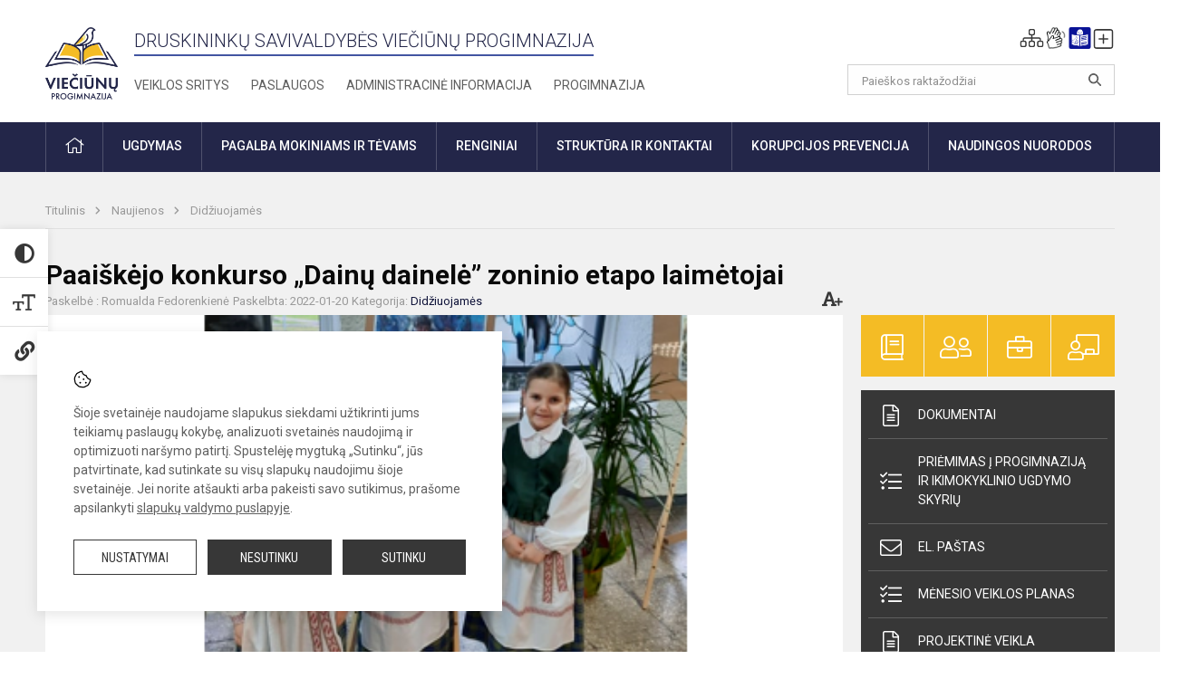

--- FILE ---
content_type: text/html; charset=UTF-8
request_url: https://vieciunai.lt/lt/naujienos/didziuojames/2022/01/paaiskejo-konkurso-dainu-dainele-zoninio-etapo-laimetojai
body_size: 11805
content:
<!doctype html>
<html class="no-js" lang="lt">
<head>
    <meta charset="utf-8" />
<meta http-equiv="x-ua-compatible" content="ie=edge">
<meta name="viewport" content="width=device-width, initial-scale=1.0" />
<meta name="title" content="Paaiškėjo konkurso „Dainų dainelė” zoninio etapo laimėtojai">
<meta name="description" content="Tarp jų laimėtojai ir iš mūsų progimnazijos ">
<meta name="theme-color" content="#232649" />
<meta name="mobile-web-app-capable" content="yes">



<link rel="apple-touch-icon" sizes="180x180" href="/apple-touch-icon.png">
<link rel="icon" type="image/png" sizes="32x32" href="/favicon-32x32.png">
<link rel="icon" type="image/png" sizes="16x16" href="/favicon-16x16.png">
<link rel="manifest" href="/manifest.json">
<meta name="msapplication-TileColor" content="#da532c">

<link rel="icon" type="image/png" href="/favicon-96x96.png" sizes="96x96" />
<link rel="icon" type="image/svg+xml" href="/favicon.svg" />
<link rel="shortcut icon" href="/favicon.ico" />
<link rel="apple-touch-icon" sizes="180x180" href="/apple-touch-icon.png" />
<link rel="manifest" href="/site.webmanifest" />

<title>
            Paaiškėjo konkurso „Dainų dainelė” zoninio etapo laimėtojai | Druskininkų savivaldybės Viečiūnų progimnazija
    </title>

<link rel="stylesheet" href="/assets/build/css/app.css?id=a5854c652f53f82ba26c"/>

<link href="https://fonts.googleapis.com/css?family=Roboto:300,400,500,700&amp;subset=latin-ext" rel="stylesheet">
<link href="https://fonts.googleapis.com/css?family=Roboto+Condensed&amp;subset=latin-ext" rel="stylesheet">

    
                
                    
            
    <meta property="og:site_name" content="Druskininkų savivaldybės Viečiūnų progimnazija"/>
    <meta property="og:title" content="Paaiškėjo konkurso „Dainų dainelė” zoninio etapo laimėtojai"/>
    <meta property="og:description" content="Tarp jų laimėtojai ir iš mūsų progimnazijos "/>
    <meta property="og:image" content="/app/default/assets/naujienos/dddddddddddddd1.png"/>
    <meta property="og:url" content="https://vieciunai.lt/lt/naujienos/didziuojames/2022/01/paaiskejo-konkurso-dainu-dainele-zoninio-etapo-laimetojai "/>
    <meta property="og:type" content="website"/>

<script>
    var Laravel = {
        csrfToken: 'LgKNXMPn8ERng8YWHJw2XjLbXZ8lkhWsjdN0tCF8',
        recaptchaKey: ''
    };
</script>

<style>/* Logotipo pozicijo keitimas desktop-atitraukimas nuo viršaus*/
.header-left a img {
    padding-top: 10px;
    max-width: 80px;
}
</style>
</head>
<body class="">
<div id="fb-root"></div>
<script>(function (d, s, id) {
        var js, fjs = d.getElementsByTagName(s)[0];
        if (d.getElementById(id)) return;
        js = d.createElement(s);
        js.id = id;
        js.src = "//connect.facebook.net/lt_LT/sdk.js#xfbml=1&version=v2.10&appId=1142490675765092";
        fjs.parentNode.insertBefore(js, fjs);
    }(document, 'script', 'facebook-jssdk'));
</script>

<div class="accessibility-holder">
    <ul>
                <li>
            <div class="acc-trigger acc-contrast">
                <i class="fas fa-adjust"></i>
                <div class="accessibility-steps">
                    <ul>
                        <li></li>
                        <li></li>
                    </ul>
                </div>
            </div>
            <div class="accessibility-tooltip accessibility-tooltip-1 current">
                Juodai ant balto
            </div>
            <div class="accessibility-tooltip accessibility-tooltip-2">
                Baltai ant juodo
            </div>
            <div class="accessibility-tooltip accessibility-tooltip-3 ">
                Normalus
            </div>
        </li>
        <li>
            <div class="acc-trigger acc-size">
                <img alt="Teksto dydis" src="/assets/build/img/icon-text.png">
                <div class="accessibility-steps">
                    <ul>
                        <li></li>
                        <li></li>
                    </ul>
                </div>
            </div>
            <div class="accessibility-tooltip accessibility-tooltip-1 current">
                Dydis 1
            </div>
            <div class="accessibility-tooltip accessibility-tooltip-2">
                Dydis 2
            </div>
            <div class="accessibility-tooltip accessibility-tooltip-3 ">
                Dydis normalus
            </div>
        </li>
        <li>
            <div class="acc-trigger acc-links">
                <i class="fas fa-link"></i>
                <div class="accessibility-steps">
                    <ul>
                        <li></li>
                    </ul>
                </div>
            </div>
            <div class="accessibility-tooltip accessibility-tooltip-1 current">
                Ryškios nuorodos
            </div>
            <div class="accessibility-tooltip accessibility-tooltip-2">
                Normalios nuorodos
            </div>
        </li>
    </ul>
    <span>
        <i class="far fa-times-circle"></i>
    </span>
    <script type="text/javascript">
        var accessibility_settings = JSON.parse('false');
            </script>
</div>


<script>
	document.addEventListener("DOMContentLoaded", function (event) {
$('a').keyup(function (e) {
var active_a = $(document.activeElement);
var parent_a = active_a.parents('ul').prev('a');

// po tab paspaudimo uzdaromi visi expanded, isskyrus navigacijos parent elementa
$('a').attr("aria-expanded", 'false');
parent_a.attr("aria-expanded", 'true');

// Paspaudus pele uzdaromi visi expanded
$("body").click(function () {
$(this).attr("aria-expanded", 'false');
});

// paspaudus enter atidaromas expanded, visi kiti uzdaromi
if (e.keyCode == 13) {
$('a').attr("aria-expanded", 'false');
var is_expanded = $(this).attr('aria-expanded');

if (is_expanded === 'true') {
$(this).attr("aria-expanded", 'false');
} else {
$(this).attr("aria-expanded", 'true');
}
}
});
});
</script>

<div class="cookies-hold" id="europeCookieWrapper" style="display: none;">
    <div class="cookies-icon">
        <img src="/assets/build/img/icon-cookies.svg" alt="icon-cookies">
    </div>
    <div class="cookies-text">
        Šioje svetainėje naudojame slapukus siekdami užtikrinti jums teikiamų paslaugų kokybę, analizuoti svetainės naudojimą ir optimizuoti naršymo patirtį. Spustelėję mygtuką „Sutinku“, jūs patvirtinate, kad sutinkate su visų slapukų naudojimu šioje svetainėje. Jei norite atšaukti arba pakeisti savo sutikimus, prašome apsilankyti <a href="/slapuku-valdymas">slapukų valdymo puslapyje</a>.
    </div>
    <div class="cookies-buttons">
        <ul>
            <li>
                <a href="/slapuku-valdymas" class="btn-dark-border btn-full">Nustatymai</a>
            </li>
            <li>
                <a href="#" id="europeCookieHide" class="btn-dark btn-full">Nesutinku</a>
            </li>
            <li>
                <a href="#" id="europeCookieClose" class="btn-dark btn-full">Sutinku</a>
            </li>
        </ul>
    </div>
</div>

<a href="#content" class="skip-link">Praleisti meniu</a>
<div class="small-12 columns nopad mobile-nav-top-block">
	<div class="small-3 medium-2 columns mobile-logo text-center">
		<a href="/" aria-label="Druskininkų savivaldybės Viečiūnų progimnazija"><img src="/app/default/assets/mokykla/Logo webui.png" alt="Druskininkų savivaldybės Viečiūnų progimnazija"></a>
	</div>
	<div class="small-9 medium-10 columns nopad mobile-top-nav">
		<ul>
			
							<li>
					<a href="https://vieciunai.lt/naujienos/kurti" aria-label="Įkelti naujieną">
						<i class="fal fa-plus-square"></i>
					</a>
				</li>
							<li>
					<a href="https://vieciunai.lt/paskutiniai-atnaujinimai" aria-label="Paskutiniai atnaujinimai">
						<i class="fal fa-clock"></i>
					</a>
				</li>
						
			<li>
				<a href="#" class="trigger-search">
					<i class="fal fa-search"></i>
					<span class="sr-only">Paieška</span>
				</a>
			</li>
			<li>
				<a href="#" class="trigger">
					<i class="fal fa-bars"></i>
					<i class="fal fa-times" style="display: none;"></i>
					<span class="sr-only">Meniu</span>
				</a>
			</li>
		</ul>
	</div>
</div>


<div class="row row-padd">
	<div class="small-12 columns mobile-search-block text-center">
		<form action="https://vieciunai.lt/search" role="search">
			<input type="text" placeholder="Paieškos raktažodžiai" name="q" autocomplete="off" value="" aria-label="Paieškos raktažodžiai">
			<button type="submit" aria-label="search_looking_for_label_open"></button>
		</form>
	</div>
</div>

<div class="small-12 columns nopad mobile-nav-list" role="navigation">
    <div class="mobile-nav-new-header header-right">
        <div class="schedule">
                        <div class="header-schedule-ul">
                <style>
	.nav ul li a[aria-expanded="true"] + ul {
		display: block;
	}
</style>

<ul role="navigation">
										<li class="tooltip-new">
					<a aria-haspopup="true" aria-expanded="false" aria-label="Svetaines medis" role="button" target="_self" class="" href="https://vieciunai.lt/svetaines-medis">
						<i class="fa sitemap"></i>
						<span class="tooltiptext">Svetaines medis</span>
					</a>
				</li>
															<li class="tooltip-new">
					<a aria-haspopup="true" aria-expanded="false" aria-label="Informacija gestų kalba" role="button" target="_self" class="" href="https://vieciunai.lt/informacija-gestu-kalba">
						<i class="fa hands"></i>
						<span class="tooltiptext">Informacija gestų kalba</span>
					</a>
				</li>
															<li class="tooltip-new">
					<a aria-haspopup="true" aria-expanded="false" aria-label="Informacija lengvai suprantama kalba" role="button" target="_self" class="" href="https://vieciunai.lt/informacija-lengvai-suprantama-kalba">
						<i class="fa lux"></i>
						<span class="tooltiptext">Informacija lengvai suprantama kalba</span>
					</a>
				</li>
															<li class="tooltip-new">
					<a aria-haspopup="true" aria-expanded="false" aria-label="Įkelti naujieną administratoriui" role="button" target="_self" class="" href="https://vieciunai.lt/naujienos/kurti">
						<i class="fa fa-plus-square-o"></i>
						<span class="tooltiptext">Įkelti naujieną administratoriui</span>
					</a>
				</li>
						</ul>
            </div>
        </div>
    </div>
	<style>
    .nav ul li a[aria-expanded="true"] + ul {
        display: block;
    }
</style>

<ul role="navigation">
                                        <li class="">
                    <a aria-haspopup="true" aria-expanded="false" role="button" target="_self"
                       class="" href="https://vieciunai.lt/naujienos">Naujienos
                           </a>
                </li>
                                                                        <li class="has-child ">
                    <a href="#" aria-haspopup="true" aria-expanded="false" role="button"
                       class="">
                                              Struktūra ir kontaktai
                                                  </a>
                    <ul>
                                                    <li class="">
                                                                    <a target="_self" class=""
                                       href="https://vieciunai.lt/struktura-ir-kontaktai/administracija">Administracija</a>
                                                            </li>
                                                    <li class="">
                                                                    <a target="_self" class=""
                                       href="https://vieciunai.lt/struktura-ir-kontaktai/specialistai">Specialistai</a>
                                                            </li>
                                                    <li class="">
                                                                    <a target="_self" class=""
                                       href="https://vieciunai.lt/struktura-ir-kontaktai/mokytojai">Pedagoginiai darbuotojai</a>
                                                            </li>
                                                    <li class="">
                                                                    <a target="_self" class=""
                                       href="https://vieciunai.lt/struktura-ir-kontaktai/darbuotojai">Nepedagoginiai darbuotojai</a>
                                                            </li>
                                                    <li class="">
                                                                    <a target="_self" class=""
                                       href="https://vieciunai.lt/struktura-ir-kontaktai/darbo-taryba">Darbo taryba</a>
                                                            </li>
                                                    <li class="">
                                                                    <a target="_self" class=""
                                       href="https://vieciunai.lt/struktura-ir-kontaktai/savivalda/progimnazijos-taryba">Progimnazijos taryba</a>
                                                            </li>
                                                    <li class="">
                                                                    <a target="_self" class=""
                                       href="https://vieciunai.lt/struktura-ir-kontaktai/savivalda/mokytoju-taryba">Mokytojų taryba</a>
                                                            </li>
                                                    <li class="">
                                                                    <a target="_self" class=""
                                       href="https://vieciunai.lt/struktura-ir-kontaktai/savivalda/mokiniu-taryba">Mokinių taryba</a>
                                                            </li>
                                                    <li class="">
                                                                    <a target="_self" class=""
                                       href="https://vieciunai.lt/struktura-ir-kontaktai/strukturos-schema">Struktūros schema</a>
                                                            </li>
                                            </ul>
                </li>
                                                                        <li class="has-child ">
                    <a href="#" aria-haspopup="true" aria-expanded="false" role="button"
                       class="">
                                              Pagalba mokiniams, tėvams, darbuotojams
                                                  </a>
                    <ul>
                                                    <li class="">
                                                                    <a target="_self" class=""
                                       href="https://vieciunai.lt/paslaugos/pagalba-mokiniams-ir-tevams/visuomenes-sveikatos-prieziuros-specialistas">Visuomenės sveikatos priežiūros specialistas</a>
                                                            </li>
                                                    <li class="">
                                                                    <a target="_self" class=""
                                       href="https://vieciunai.lt/paslaugos/pagalba-mokiniams-ir-tevams/socialinis-pedagogas">Socialinis pedagogas</a>
                                                            </li>
                                                    <li class="">
                                                                    <a target="_self" class=""
                                       href="https://vieciunai.lt/paslaugos/pagalba-mokiniams-ir-tevams/psichologas">Psichologo asistentas</a>
                                                            </li>
                                                    <li class="">
                                                                    <a target="_self" class=""
                                       href="https://vieciunai.lt/paslaugos/pagalba-mokiniams-ir-tevams/logopedas">Specialusis pedagogas, logopedas</a>
                                                            </li>
                                                    <li class="">
                                                                    <a target="_self" class=""
                                       href="https://vieciunai.lt/administracine-informacija/vaiko-geroves-komisija">Vaiko gerovės komisija</a>
                                                            </li>
                                            </ul>
                </li>
                                                                        <li class="">
                    <a aria-haspopup="true" aria-expanded="false" role="button" target="_self"
                       class="" href="https://vieciunai.lt/progimnazija">Progimnazija
                           </a>
                </li>
                                                                        <li class="">
                    <a aria-haspopup="true" aria-expanded="false" role="button" target="_self"
                       class="" href="https://vieciunai.lt/paslaugos/ugdymas">Ugdymas
                           </a>
                </li>
                                                                        <li class="">
                    <a aria-haspopup="true" aria-expanded="false" role="button" target="_self"
                       class="" href="https://vieciunai.lt/administracine-informacija">Administracinė informacija
                           </a>
                </li>
                                                            <li class="">
                    <a aria-haspopup="true" aria-expanded="false" role="button" target="_self"
                       class="" href="https://vieciunai.lt/projektine-veikla">Projektinė veikla
                           </a>
                </li>
                                                            <li class="">
                    <a aria-haspopup="true" aria-expanded="false" role="button" target="_self"
                       class="" href="https://vieciunai.lt/paslaugos/neformalus-svietimas">Neformalusis švietimas
                           </a>
                </li>
                                                            <li class="">
                    <a aria-haspopup="true" aria-expanded="false" role="button" target="_self"
                       class="" href="https://vieciunai.lt/naujienos/renginiai">Renginiai
                           </a>
                </li>
                                                            <li class="">
                    <a aria-haspopup="true" aria-expanded="false" role="button" target="_self"
                       class="" href="https://vieciunai.lt/paslaugos">Paslaugos
                           </a>
                </li>
                                                                                                                                    </ul>
</div>

<div class="row row-padd">
	<div class="small-12 columns nopad header" role="header">
		<div class="small-1 columns nopad header-left">
			<a href="/" aria-label="Druskininkų savivaldybės Viečiūnų progimnazija"><img title="Druskininkų savivaldybės Viečiūnų progimnazija" alt="Druskininkų savivaldybės Viečiūnų progimnazija" src="/app/default/assets/mokykla/Logo webui.png"></a>
		</div>
		<div class="small-7 columns nopad header-middle">
			<div class="small-12 columns nopadleft slogan">
				<span>Druskininkų savivaldybės Viečiūnų progimnazija</span>
			</div>
			<div class="small-12 columns nopadleft slonan-nav">
				
<ul class="">
            <li class="
        
        
        
        
        ">

        <a
                href="https://vieciunai.lt/veiklos-sritys"
                target="_self"
                class=" "
                
                        >
            Veiklos sritys
        </a>

                </li>
            <li class="
        
        
        
        
        ">

        <a
                href="https://vieciunai.lt/paslaugos"
                target="_self"
                class=" "
                
                        >
            Paslaugos
        </a>

                </li>
            <li class="
        
        
        
        
        ">

        <a
                href="https://vieciunai.lt/administracine-informacija"
                target="_self"
                class=" "
                
                        >
            Administracinė informacija
        </a>

                </li>
            <li class="
        
        
        
        
        ">

        <a
                href="https://vieciunai.lt/progimnazija"
                target="_self"
                class=" "
                
                        >
            Progimnazija
        </a>

                </li>
    
</ul>

			</div>
		</div>
		<div class="small-3 columns nopad header-right">
			<div class="small-12 columns nopad schedule">
								<div class="header-schedule-ul">
					<style>
	.nav ul li a[aria-expanded="true"] + ul {
		display: block;
	}
</style>

<ul role="navigation">
										<li class="tooltip-new">
					<a aria-haspopup="true" aria-expanded="false" aria-label="Svetaines medis" role="button" target="_self" class="" href="https://vieciunai.lt/svetaines-medis">
						<i class="fa sitemap"></i>
						<span class="tooltiptext">Svetaines medis</span>
					</a>
				</li>
															<li class="tooltip-new">
					<a aria-haspopup="true" aria-expanded="false" aria-label="Informacija gestų kalba" role="button" target="_self" class="" href="https://vieciunai.lt/informacija-gestu-kalba">
						<i class="fa hands"></i>
						<span class="tooltiptext">Informacija gestų kalba</span>
					</a>
				</li>
															<li class="tooltip-new">
					<a aria-haspopup="true" aria-expanded="false" aria-label="Informacija lengvai suprantama kalba" role="button" target="_self" class="" href="https://vieciunai.lt/informacija-lengvai-suprantama-kalba">
						<i class="fa lux"></i>
						<span class="tooltiptext">Informacija lengvai suprantama kalba</span>
					</a>
				</li>
															<li class="tooltip-new">
					<a aria-haspopup="true" aria-expanded="false" aria-label="Įkelti naujieną administratoriui" role="button" target="_self" class="" href="https://vieciunai.lt/naujienos/kurti">
						<i class="fa fa-plus-square-o"></i>
						<span class="tooltiptext">Įkelti naujieną administratoriui</span>
					</a>
				</li>
						</ul>
				</div>
			</div>
			<div class="small-12 columns nopad search-block">
				<form action="https://vieciunai.lt/search" role="search">
					<input type="text" placeholder="Paieškos raktažodžiai" name="q" autocomplete="off" value="" aria-label="Paieškos raktažodžiai">
					<button type="submit" aria-expanded="false" aria-label="search_looking_for_label_open"></button>
				</form>
			</div>
		</div>
	</div>
</div>

<div class="bg-green">
    <div class="row row-padd">
        <div class="small-12 columns nopad nav">
            <style>
    .nav ul li a[aria-expanded="true"] + ul {
        display: block;
    }
</style>

<ul role="navigation">
                                        <li class="">
                    <a aria-haspopup="true" aria-expanded="false" role="button" target="_self"
                       class="" href="https://vieciunai.lt"><i class="fal fa-home"></i>
                                                           <span class="sr-only">Pradžia</span>
                            </a>
                </li>
                                                                                                                        <li class="has-child ">
                    <a href="#" aria-haspopup="true" aria-expanded="false" role="button"
                       class="">
                                              Ugdymas
                                                  </a>
                    <ul>
                                                    <li class="">
                                                                    <a target="_self" class=""
                                       href="https://vieciunai.lt/paslaugos/ugdymas/ugdymo-planas">Ugdymo organizavimas</a>
                                                            </li>
                                                    <li class="">
                                                                    <a target="_self" class=""
                                       href="https://vieciunai.lt/paslaugos/ugdymas/ikimokyklinis-ugdymas">Ikimokyklinis ugdymas</a>
                                                            </li>
                                                    <li class="">
                                                                    <a target="_self" class=""
                                       href="https://vieciunai.lt/paslaugos/ugdymas/priesmokyklinis-ugdymas">Priešmokyklinis ugdymas</a>
                                                            </li>
                                                    <li class="">
                                                                    <a target="_self" class=""
                                       href="https://vieciunai.lt/paslaugos/ugdymas/pradinis-ugdymas">Pradinis ugdymas</a>
                                                            </li>
                                                    <li class="">
                                                                    <a target="_self" class=""
                                       href="https://vieciunai.lt/paslaugos/ugdymas/pagrindinis-ugdymas">Pagrindinis ugdymas</a>
                                                            </li>
                                                    <li class="">
                                                                    <a target="_self" class=""
                                       href="https://vieciunai.lt/paslaugos/neformalus-svietimas">Neformalusis švietimas</a>
                                                            </li>
                                                    <li class="">
                                                                    <a target="_self" class=""
                                       href="https://vieciunai.lt/paslaugos/ugdymas/tvarkarasciai">Tvarkaraščiai</a>
                                                            </li>
                                                    <li class="">
                                                                    <a target="_self" class=""
                                       href="https://vieciunai.lt/paslaugos/ugdymas/nuotolinis-mokymas">Nuotolinis mokymas</a>
                                                            </li>
                                                    <li class="">
                                                                    <a target="_self" class=""
                                       href="https://vieciunai.lt/paslaugos/ugdymas/vertinimas">Vertinimas</a>
                                                            </li>
                                                    <li class="">
                                                                    <a target="_self" class=""
                                       href="https://vieciunai.lt/paslaugos/ugdymas/pailginta-dienos-grupe">Pailgintos dienos grupė</a>
                                                            </li>
                                                    <li class="">
                                                                    <a target="_self" class=""
                                       href="https://vieciunai.lt/paslaugos/ugdymas/profesinis-orientavimas">Profesinis orientavimas</a>
                                                            </li>
                                                    <li class="">
                                                                    <a target="_self" class=""
                                       href="https://vieciunai.lt/paslaugos/ugdymas/visos-dienos-mokykla">Visos dienos mokykla</a>
                                                            </li>
                                            </ul>
                </li>
                                                                                                                        <li class="has-child ">
                    <a href="#" aria-haspopup="true" aria-expanded="false" role="button"
                       class="">
                                              Pagalba mokiniams ir tėvams
                                                  </a>
                    <ul>
                                                    <li class="">
                                                                    <a target="_self" class=""
                                       href="https://vieciunai.lt/paslaugos/pagalba-mokiniams-ir-tevams/psichologas">Psichologo asistentas</a>
                                                            </li>
                                                    <li class="">
                                                                    <a target="_self" class=""
                                       href="https://vieciunai.lt/paslaugos/pagalba-mokiniams-ir-tevams/socialinis-pedagogas">Socialinis pedagogas</a>
                                                            </li>
                                                    <li class="">
                                                                    <a target="_self" class=""
                                       href="https://vieciunai.lt/paslaugos/pagalba-mokiniams-ir-tevams/logopedas">Specialusis pedagogas, logopedas</a>
                                                            </li>
                                                    <li class="">
                                                                    <a target="_self" class=""
                                       href="https://vieciunai.lt/paslaugos/pagalba-mokiniams-ir-tevams/visuomenes-sveikatos-prieziuros-specialistas">Visuomenės sveikatos priežiūros specialistas</a>
                                                            </li>
                                                    <li class="">
                                                                    <a target="_self" class=""
                                       href="https://vieciunai.lt/paslaugos/pagalba-mokiniams-ir-tevams/mitybos-specialistas">Mitybos specialistas</a>
                                                            </li>
                                                    <li class="">
                                                                    <a target="_self" class=""
                                       href="https://vieciunai.lt/administracine-informacija/vaiko-geroves-komisija">Vaiko gerovės komisija</a>
                                                            </li>
                                                    <li class="">
                                                                    <a target="_self" class=""
                                       href="https://vieciunai.lt/paslaugos/vykdomos-programos">Prevencinės programos</a>
                                                            </li>
                                                    <li class="">
                                                                    <a target="_self" class=""
                                       href="https://vieciunai.lt/paslaugos/pagalba-mokiniams-ir-tevams/bendruomenes-pareigunai">Policijos bendruomenės pareigūnai</a>
                                                            </li>
                                                    <li class="">
                                                                    <a target="_self" class=""
                                       href="https://vieciunai.lt/paslaugos/pagalba-mokiniams-ir-tevams/kriziu-valdymo-komanda">Krizių valdymo komanda</a>
                                                            </li>
                                                    <li class="">
                                                                    <a target="_self" class=""
                                       href="https://vieciunai.lt/paslaugos/pagalba-mokiniams-ir-tevams/asmens-duomenu-apsauga">Asmens duomenų apsauga</a>
                                                            </li>
                                                    <li class="">
                                                                    <a target="_self" class=""
                                       href="https://vieciunai.lt/administracine-informacija/civiline-sauga">Civilinė sauga</a>
                                                            </li>
                                                    <li class="">
                                                                    <a target="_self" class=""
                                       href="https://vieciunai.lt/paslaugos/pagalba-mokiniams-ir-tevams/pagalba-nuo-nusikalstamos-veikos-nukentejusiems-asmenims">Pagalba nuo nusikalstamos veikos nukentėjusiems asmenims</a>
                                                            </li>
                                                    <li class="">
                                                                    <a target="_self" class=""
                                       href="https://vieciunai.lt/paslaugos/pagalba-mokiniams-ir-tevams/pavojingi-issukiai-socialiniuose-tinkluose">Pavojingi iššūkiai socialiniuose tinkluose</a>
                                                            </li>
                                            </ul>
                </li>
                                                                                                            <li class="">
                    <a aria-haspopup="true" aria-expanded="false" role="button" target="_self"
                       class="" href="https://vieciunai.lt/naujienos/renginiai">Renginiai
                           </a>
                </li>
                                                                                                            <li class="has-child ">
                    <a href="#" aria-haspopup="true" aria-expanded="false" role="button"
                       class="">
                                              Struktūra ir kontaktai
                                                  </a>
                    <ul>
                                                    <li class="">
                                                                    <a target="_self" class=""
                                       href="https://vieciunai.lt/struktura-ir-kontaktai/kontaktai">Priimamasis</a>
                                                            </li>
                                                    <li class="">
                                                                    <a target="_self" class=""
                                       href="https://vieciunai.lt/struktura-ir-kontaktai/strukturos-schema">Struktūros schema</a>
                                                            </li>
                                                    <li class="">
                                                                    <a target="_self" class=""
                                       href="https://vieciunai.lt/struktura-ir-kontaktai/administracija">Administracija</a>
                                                            </li>
                                                    <li class="">
                                                                    <a target="_self" class=""
                                       href="https://vieciunai.lt/struktura-ir-kontaktai/buhalterines-apskaitos-ir-finansu-skyrius">Buhalterinės apskaitos ir finansų skyrius</a>
                                                            </li>
                                                    <li class="">
                                                                    <a target="_self" class=""
                                       href="https://vieciunai.lt/struktura-ir-kontaktai/specialistai">Specialistai</a>
                                                            </li>
                                                    <li class="">
                                                                    <a target="_self" class=""
                                       href="https://vieciunai.lt/struktura-ir-kontaktai/mokytojai">Pedagoginiai darbuotojai</a>
                                                            </li>
                                                    <li class="">
                                                                    <a target="_self" class=""
                                       href="https://vieciunai.lt/struktura-ir-kontaktai/darbuotojai">Nepedagoginiai darbuotojai</a>
                                                            </li>
                                                    <li class="">
                                                                    <a target="_self" class=""
                                       href="https://vieciunai.lt/struktura-ir-kontaktai/darbo-taryba">Darbo taryba</a>
                                                            </li>
                                                    <li class="">
                                                                    <a href="#" aria-haspopup="true" aria-expanded="false" role="button"
                                       class="">Savivalda</a>
                                    <ul>
                                                                                    <li class="">
                                                <a target="_self"
                                                   href="https://vieciunai.lt/struktura-ir-kontaktai/savivalda/progimnazijos-taryba">Progimnazijos taryba</a>
                                            </li>
                                                                                    <li class="">
                                                <a target="_self"
                                                   href="https://vieciunai.lt/struktura-ir-kontaktai/savivalda/mokytoju-taryba">Mokytojų taryba</a>
                                            </li>
                                                                                    <li class="">
                                                <a target="_self"
                                                   href="https://vieciunai.lt/struktura-ir-kontaktai/savivalda/mokiniu-taryba">Mokinių taryba</a>
                                            </li>
                                                                                    <li class="">
                                                <a target="_self"
                                                   href="https://vieciunai.lt/struktura-ir-kontaktai/savivalda/tevu-taryba">Tėvų taryba</a>
                                            </li>
                                                                                    <li class="">
                                                <a target="_self"
                                                   href="https://vieciunai.lt/struktura-ir-kontaktai/savivalda/metodines-grupes">Metodinės grupės</a>
                                            </li>
                                                                                    <li class="">
                                                <a target="_self"
                                                   href="https://vieciunai.lt/struktura-ir-kontaktai/savivalda/metodine-taryba">Metodinė taryba</a>
                                            </li>
                                                                            </ul>
                                                            </li>
                                                    <li class="">
                                                                    <a target="_self" class=""
                                       href="https://vieciunai.lt/struktura-ir-kontaktai/komisijos-ir-darbo-grupes">Komisijos ir darbo grupės</a>
                                                            </li>
                                            </ul>
                </li>
                                                                                                            <li class="has-child ">
                    <a href="#" aria-haspopup="true" aria-expanded="false" role="button"
                       class="">
                                              Korupcijos prevencija
                                                  </a>
                    <ul>
                                                    <li class="">
                                                                    <a target="_self" class=""
                                       href="https://vieciunai.lt/administracine-informacija/korupcijos-prevencija">Korupcijos prevencija</a>
                                                            </li>
                                                    <li class="">
                                                                    <a target="_self" class=""
                                       href="https://vieciunai.lt/administracine-informacija/korupcijos-prevencija/privaciu-interesu-deklaravimas">Privačių interesų derinimas</a>
                                                            </li>
                                                    <li class="">
                                                                    <a target="_self" class=""
                                       href="https://vieciunai.lt/administracine-informacija/korupcijos-prevencija/dovanu-politika">Dovanų politika</a>
                                                            </li>
                                                    <li class="">
                                                                    <a target="_self" class=""
                                       href="https://vieciunai.lt/administracine-informacija/korupcijos-prevencija/praneseju-apsauga">Pranešėjų apsauga</a>
                                                            </li>
                                            </ul>
                </li>
                                                                                                            <li class="has-child ">
                    <a href="#" aria-haspopup="true" aria-expanded="false" role="button"
                       class="">
                                              Naudingos nuorodos
                                                  </a>
                    <ul>
                                                    <li class="">
                                                                    <a target="_self" class=""
                                       href="https://vieciunai.lt/naudingos-nuorodos">Naudingos nuorodos</a>
                                                            </li>
                                                    <li class="">
                                                                    <a target="_self" class=""
                                       href="https://vieciunai.lt/administracine-informacija/planavimo-dokumentai/teisine-informacija">Teisinė informacija</a>
                                                            </li>
                                                    <li class="">
                                                                    <a target="_self" class=""
                                       href="https://vieciunai.lt/administracine-informacija/valstybines-kalbos-vartojimas">Valstybinės kalbos vartojimas</a>
                                                            </li>
                                            </ul>
                </li>
                                                                                                                                                                                                                                                                                                </ul>
        </div>
    </div>
</div>

<div class="content" id="content">

    <div class="row row-padd">
            <div class="small-12 columns nopad breads">
        <ul>
            <li class="breadcrumb-item">
                <a href="/">
                    Titulinis
                </a>
            </li>
                                                <li class="breadcrumb-item">
                        <a href="https://vieciunai.lt/naujienos">
                            Naujienos
                        </a>
                    </li>
                                                                <li class="breadcrumb-item">
                        <a href="https://vieciunai.lt/naujienos/didziuojames">
                            Didžiuojamės
                        </a>
                    </li>
                                                                                                                                                </ul>
    </div>

        

        <div class="small-12 medium-8 large-9 columns nopad content-main">
                        
                                                            
    <div class="small-12 columns nopad entry">
        <div class="entry article-block">
            <h1>Paaiškėjo konkurso „Dainų dainelė” zoninio etapo laimėtojai</h1>
            <a href="" id="page-font-size">
                <i class="fas fa-font"></i>
                <i class="fas fa-plus"></i>
            </a>
            <ul>
                                    <li>Paskelbė
                        : Romualda Fedorenkienė</li>
                
                <li>Paskelbta: 2022-01-20</li>

                                    <li>Kategorija: <a href="https://vieciunai.lt/naujienos/didziuojames"
                        >Didžiuojamės</a></li>
                            </ul>
        </div>

                    <div data-caption="" aria-label="" class="small-12 columns nopad img-full"
                 style="background: url('/app/default/assets/naujienos/ff9863d2fb4cd50ae0c75cf5e9291353.png') no-repeat center center">
            </div>
                                    <span class="media-comment"></span>
        
        <div class="small-12 columns nopad add-shadow content-school">

            
                                            <p style="text-align:center"><strong>Paaiškėjo Lietuvos vaikų ir moksleivių televizijos konkurso „Dainų dainelė” zoninio etapo laimėtojai. </strong>
                                                <p></p>
                                

<p style="text-align:center"><strong>Tarp jų laimėtojai ir iš mūsų progimnazijos.</strong>
                                            

<p style="text-align:justify">Sausio 14 d. Alytaus muzikos mokykloje vyko Lietuvos vaikų ir moksleivių televizijos&nbsp;konkurso „Dainų dainelė 2022“ zoninio etapo koncertas, kuriame dalyvavo Varėnos, Lazdijų, Druskininkų, Alytaus miesto ir rajono savivaldybių solistai bei ansambliai.&nbsp;Druskininkų savivaldybę&nbsp;atstovavo į šį etapą patekusios atstovės iš mūsų Progimnazijos –&nbsp;priešmokyklinio ugdymo grupės mokinės Barbora, Vytė ir Austėja. Barbora sudainavo tris daineles, o jai medinukais pritarė Vytė ir Austėja. Konkurso komisija puikiai įvertino mergaičių pasirodymą ir vieną dainelę atrinko sekančiam etapui.&nbsp;Dalyvių laukia pasirodymai televizijos etapo ir laureatų koncertuose. Sveikiname mergaites ir linkime sėkmės! Mergaites konkursui paruošė Progimnazijos ikimokyklinio ugdymo skyriaus „Linelis“ meninio ugdymo mokytoja Irena.
                                            

<p style="text-align:justify">    <div class="small-12 columns nopad">
        <div class="small-12 columns gallery nopad">
                                                                    <div class="small-6 columns nopadleft">
                        <a data-caption="" data-fancybox="gallery" rel="group"
                           href="/app/default/assets/naujienos/c0a525b44cb7c281ef22a42ce2242a7e.jpg"
                        >
                            <img alt="" src="/app/default/assets/naujienos/5b9320e62b57b64c63bfba2b0dd53d6a.jpg">

                                                    </a>
                                            </div>
                                                                                    <div class="small-6 columns nopadright">
                        <a data-caption="" data-fancybox="gallery" rel="group"
                           href="/app/default/assets/naujienos/5995d52eb59ca4c8b13bbf8eaa0a0d19.jpg"
                        >
                            <img alt="" src="/app/default/assets/naujienos/7e5c97aa08ea797595d479e64e04ee8f.jpg">

                                                    </a>
                                            </div>
                                    </div>
    </div>

                                            

            
                            
            
            
                <div class="small-12 medium-7 columns nopad article-bottom-left">

                    <div class="author-hold">
                        
                            
                            <a href="https://vieciunai.lt/naujienos/author/romualda-fedorenkiene/132">
                                <div class="author-img-hold "
                                        >
                                    <i class="fal fa-pencil-alt"></i>                                </div>
                                <p>
                                    <span>Romualda Fedorenkienė</span><br>
                                    Raštinės vedėja
                                </p>
                            </a>
                                            </div>
                </div>
            
                            <div class="small-12 medium-7 columns nopad article-bottom-left">
                    <div class="author-hold">
                        <div>
                            <div class="author-img-hold"><i class="fal fa-camera"></i></div>
                            <p>
                                Nuotraukos: <br>
                                <span>Irena Daniušienė</span><br>
                            </p>
                        </div>
                    </div>
                </div>
            
            <div class="small-12
                                medium-12
                                columns nopad article-bottom-right text-right">
                <span class="thanks_button_label">Nepamirškite padėkoti autoriui</span>

                <a href="/feedback/action"
   data-slug="thankyou"
   data-entry_type="Mokyklos\NaujienosModule\Naujiena\NaujienaModel"
   data-entry_id="512"
   class="btn-main-simple thanks_button feedback_button feedback_button_thankyou">
    Ačiū
    <span>20</span>
</a>

<script type="text/javascript">
    window.addEventListener("load", sliderFunction, false);
    function sliderFunction() {
        var button_slug = 'thankyou';
        var button = $(".feedback_button_" + button_slug);

        button.click(function (e) {
            e.preventDefault();

            var formData = $(this).data();

            $.ajax({
                url: $(this).attr('href'),
                dataType: 'json',
                method: 'GET',
                data: formData
            }).done(function (response) {
                if (response.success) {
                    var countHolder = button.children('span');
                    countHolder.text(parseInt(countHolder.text()) + 1);
                    button.children('span').text();
                    button.attr('disabled', true);
                    $('.feedback_button').attr('disabled', true);
                }
            });
        });
    }
</script>

            </div>

            <div class="small-12 columns nopad fb-block">
                                            </div>

            <div class="small-12 columns nopad back">
    <a href="javascript:void(0);" class="btn_back">Grįžti</a>
</div>

        </div>
    </div>

            <div class="small-12 columns nopad content-subtitle">
            Ankstesnės naujienos
        </div>
        <div class="small-12 columns nopad news-list">
            <ul>
                                    	
		
<li>
	<div class="small-12 columns nopad news-item">
		<a href="https://vieciunai.lt/lt/naujienos/didziuojames/2021/12/astuntokai-konkurso-garini-ar-rukai-vis-tiek-save-zudai-nugaletojai" target="_self">
						<div class="small-12 columns nopad news-img" aria-label="Aštuntokai VSB konkurso nugalėtojai" style="background: url('/app/default/assets/naujienos/ce76a56872b24006721942087ee1d26c.jpg') no-repeat center center"></div>
			<span class="sr-only">Aštuntokai VSB konkurso nugalėtojai</span>
		</a>
		<div class="small-12 columns nopad add-shadow news-item-content">
			<div class="small-12 columns nopad news-title">
				<a href="https://vieciunai.lt/lt/naujienos/didziuojames/2021/12/astuntokai-konkurso-garini-ar-rukai-vis-tiek-save-zudai-nugaletojai" target="_self">Aštuntokai VSB konkurso nugalėtojai</a>
			</div>
							<div class="small-12 columns nopad news-info">
					<ul>
						<li>Paskelbta:
							2021-12-07</li>

													<li>Kategorija:
								<a href="https://vieciunai.lt/naujienos/didziuojames">Didžiuojamės</a>
							</li>
											</ul>
				</div>
			
			<div class="small-12 columns nopad news-text">
				„Garini, ar rūkai - vis tiek save žudai“

			</div>
			<div class="news-more text-right">
																						<a href="https://vieciunai.lt/lt/naujienos/didziuojames/2021/12/astuntokai-konkurso-garini-ar-rukai-vis-tiek-save-zudai-nugaletojai" target="_self">Plačiau</a>
			</div>
		</div>
	</div>
</li>
                                    	
		
<li>
	<div class="small-12 columns nopad news-item">
		<a href="https://vieciunai.lt/lt/naujienos/didziuojames/2021/11/dziaugiames-progimnazija-pasiekusiais-prizais" target="_self">
						<div class="small-12 columns nopad news-img" aria-label="Džiaugiamės progimnaziją pasiekusiais prizais" style="background: url('/app/default/assets/naujienos/c11a227dda2733ccabcb725099f676e9.jpg') no-repeat center center"></div>
			<span class="sr-only">Džiaugiamės progimnaziją pasiekusiais prizais</span>
		</a>
		<div class="small-12 columns nopad add-shadow news-item-content">
			<div class="small-12 columns nopad news-title">
				<a href="https://vieciunai.lt/lt/naujienos/didziuojames/2021/11/dziaugiames-progimnazija-pasiekusiais-prizais" target="_self">Džiaugiamės progimnaziją pasiekusiais prizais</a>
			</div>
							<div class="small-12 columns nopad news-info">
					<ul>
						<li>Paskelbta:
							2021-11-25</li>

													<li>Kategorija:
								<a href="https://vieciunai.lt/naujienos/didziuojames">Didžiuojamės</a>
							</li>
											</ul>
				</div>
			
			<div class="small-12 columns nopad news-text">
				Laimėjimas „Mokykla - švietimo lyderė“ rinkimuose

			</div>
			<div class="news-more text-right">
															<i class="far fa-camera"></i>
																		<a href="https://vieciunai.lt/lt/naujienos/didziuojames/2021/11/dziaugiames-progimnazija-pasiekusiais-prizais" target="_self">Plačiau</a>
			</div>
		</div>
	</div>
</li>
                                    	
		
<li>
	<div class="small-12 columns nopad news-item">
		<a href="https://vieciunai.lt/lt/naujienos/didziuojames/2021/11/padeka-uz-tarptautines-tolerancijos-dienos-organizavima" target="_self">
						<div class="small-12 columns nopad news-img" aria-label="Padėka už Tarptautinės tolerancijos dienos minėjimo organiz..." style="background: url('/app/default/assets/naujienos/20d5eb5d8b4b41298735bdee8c84a430.png') no-repeat center center"></div>
			<span class="sr-only">Padėka už Tarptautinės tolerancijos dienos minėjimo organiz...</span>
		</a>
		<div class="small-12 columns nopad add-shadow news-item-content">
			<div class="small-12 columns nopad news-title">
				<a href="https://vieciunai.lt/lt/naujienos/didziuojames/2021/11/padeka-uz-tarptautines-tolerancijos-dienos-organizavima" target="_self">Padėka už Tarptautinės tolerancijos dienos minėjimo organiz...</a>
			</div>
							<div class="small-12 columns nopad news-info">
					<ul>
						<li>Paskelbta:
							2021-11-24</li>

													<li>Kategorija:
								<a href="https://vieciunai.lt/naujienos/didziuojames">Didžiuojamės</a>
							</li>
											</ul>
				</div>
			
			<div class="small-12 columns nopad news-text">
				
			</div>
			<div class="news-more text-right">
															<i class="far fa-camera"></i>
																		<a href="https://vieciunai.lt/lt/naujienos/didziuojames/2021/11/padeka-uz-tarptautines-tolerancijos-dienos-organizavima" target="_self">Plačiau</a>
			</div>
		</div>
	</div>
</li>
                                    	
		
<li>
	<div class="small-12 columns nopad news-item">
		<a href="https://vieciunai.lt/lt/naujienos/didziuojames/2021/09/spalvotais-ciurlionio-takais" target="_self">
						<div class="small-12 columns nopad news-img" aria-label=",,Spalvotais Čiurlionio takais“" style="background: url('/app/default/assets/naujienos/0d03604eef0bc040377278387349d88d.jpg') no-repeat center center"></div>
			<span class="sr-only">,,Spalvotais Čiurlionio takais“</span>
		</a>
		<div class="small-12 columns nopad add-shadow news-item-content">
			<div class="small-12 columns nopad news-title">
				<a href="https://vieciunai.lt/lt/naujienos/didziuojames/2021/09/spalvotais-ciurlionio-takais" target="_self">,,Spalvotais Čiurlionio takais“</a>
			</div>
							<div class="small-12 columns nopad news-info">
					<ul>
						<li>Paskelbta:
							2021-09-23</li>

													<li>Kategorija:
								<a href="https://vieciunai.lt/naujienos/didziuojames">Didžiuojamės</a>
							</li>
											</ul>
				</div>
			
			<div class="small-12 columns nopad news-text">
				Džiuginantys konkurso ,,Spalvotais Čiurlionio takais“ atgarsiai

			</div>
			<div class="news-more text-right">
															<i class="far fa-camera"></i>
																		<a href="https://vieciunai.lt/lt/naujienos/didziuojames/2021/09/spalvotais-ciurlionio-takais" target="_self">Plačiau</a>
			</div>
		</div>
	</div>
</li>
                                    	
		
<li>
	<div class="small-12 columns nopad news-item">
		<a href="https://vieciunai.lt/lt/naujienos/didziuojames/2021/06/piesiniu-konkurse-pirmoke-luka-uzeme-ii-vieta-2021-06-16-01-51" target="_self">
						<div class="small-12 columns nopad news-img" aria-label="Piešinių konkurse pirmokė Luka užėmė II vietą" style="background: url('/app/default/assets/naujienos/1cb02843f25ccac83f0e7b6cf67892d6.jpg') no-repeat center center"></div>
			<span class="sr-only">Piešinių konkurse pirmokė Luka užėmė II vietą</span>
		</a>
		<div class="small-12 columns nopad add-shadow news-item-content">
			<div class="small-12 columns nopad news-title">
				<a href="https://vieciunai.lt/lt/naujienos/didziuojames/2021/06/piesiniu-konkurse-pirmoke-luka-uzeme-ii-vieta-2021-06-16-01-51" target="_self">Piešinių konkurse pirmokė Luka užėmė II vietą</a>
			</div>
							<div class="small-12 columns nopad news-info">
					<ul>
						<li>Paskelbta:
							2021-06-16</li>

													<li>Kategorija:
								<a href="https://vieciunai.lt/naujienos/didziuojames">Didžiuojamės</a>
							</li>
											</ul>
				</div>
			
			<div class="small-12 columns nopad news-text">
				,Mano šeimos medis"

			</div>
			<div class="news-more text-right">
															<i class="far fa-camera"></i>
																		<a href="https://vieciunai.lt/lt/naujienos/didziuojames/2021/06/piesiniu-konkurse-pirmoke-luka-uzeme-ii-vieta-2021-06-16-01-51" target="_self">Plačiau</a>
			</div>
		</div>
	</div>
</li>
                                    	
		
<li>
	<div class="small-12 columns nopad news-item">
		<a href="https://vieciunai.lt/lt/naujienos/didziuojames/2021/06/progimnazija-atrinkta-tarp-pazangiausiu-mokymo-istaigu" target="_self">
						<div class="small-12 columns nopad news-img" aria-label="Mūsų progimnazija atrinkta tarp pažangiausių mokymo įstaigų" style="background: url('/app/default/assets/naujienos/fc046518bbf8d4952659cfb271893288.jpg') no-repeat center center"></div>
			<span class="sr-only">Mūsų progimnazija atrinkta tarp pažangiausių mokymo įstaigų</span>
		</a>
		<div class="small-12 columns nopad add-shadow news-item-content">
			<div class="small-12 columns nopad news-title">
				<a href="https://vieciunai.lt/lt/naujienos/didziuojames/2021/06/progimnazija-atrinkta-tarp-pazangiausiu-mokymo-istaigu" target="_self">Mūsų progimnazija atrinkta tarp pažangiausių mokymo įstaigų</a>
			</div>
							<div class="small-12 columns nopad news-info">
					<ul>
						<li>Paskelbta:
							2021-06-08</li>

													<li>Kategorija:
								<a href="https://vieciunai.lt/naujienos/didziuojames">Didžiuojamės</a>
							</li>
											</ul>
				</div>
			
			<div class="small-12 columns nopad news-text">
				LRT ir ISM Vadybos ir ekonomikos universiteto organizuojamas konkursas

			</div>
			<div class="news-more text-right">
																						<a href="https://vieciunai.lt/lt/naujienos/didziuojames/2021/06/progimnazija-atrinkta-tarp-pazangiausiu-mokymo-istaigu" target="_self">Plačiau</a>
			</div>
		</div>
	</div>
</li>
                                    	
		
<li>
	<div class="small-12 columns nopad news-item">
		<a href="https://vieciunai.lt/lt/naujienos/didziuojames/2021/05/antrokas-ignas-puikiai-sudalyvavo-atlieku-kulturos-egzamine" target="_self">
						<div class="small-12 columns nopad news-img" aria-label="Antrokas Ignas puikiai sudalyvavo „Atliekų kultūros egzamin..." style="background: url('/app/default/assets/naujienos/2393bf4b8ddd093df3be92a46871d2a1.jpg') no-repeat center center"></div>
			<span class="sr-only">Antrokas Ignas puikiai sudalyvavo „Atliekų kultūros egzamin...</span>
		</a>
		<div class="small-12 columns nopad add-shadow news-item-content">
			<div class="small-12 columns nopad news-title">
				<a href="https://vieciunai.lt/lt/naujienos/didziuojames/2021/05/antrokas-ignas-puikiai-sudalyvavo-atlieku-kulturos-egzamine" target="_self">Antrokas Ignas puikiai sudalyvavo „Atliekų kultūros egzamin...</a>
			</div>
							<div class="small-12 columns nopad news-info">
					<ul>
						<li>Paskelbta:
							2021-05-31</li>

													<li>Kategorija:
								<a href="https://vieciunai.lt/naujienos/didziuojames">Didžiuojamės</a>
							</li>
											</ul>
				</div>
			
			<div class="small-12 columns nopad news-text">
				
			</div>
			<div class="news-more text-right">
															<i class="far fa-camera"></i>
																		<a href="https://vieciunai.lt/lt/naujienos/didziuojames/2021/05/antrokas-ignas-puikiai-sudalyvavo-atlieku-kulturos-egzamine" target="_self">Plačiau</a>
			</div>
		</div>
	</div>
</li>
                                    	
		
<li>
	<div class="small-12 columns nopad news-item">
		<a href="https://vieciunai.lt/lt/naujienos/didziuojames/2021/05/ketvirtoke-teja-kibildyte-dalyvavo-steam-konkurse-gyvybes-kryzius-2021-05-12-02-07" target="_self">
						<div class="small-12 columns nopad news-img" aria-label="Ketvirtokė Tėja dalyvavo STEAM konkurse „Gyvybės kryžius“" style="background: url('/app/default/assets/naujienos/ef031b465dc2b34e6bbef92736e0d99a.jpg') no-repeat center center"></div>
			<span class="sr-only">Ketvirtokė Tėja dalyvavo STEAM konkurse „Gyvybės kryžius“</span>
		</a>
		<div class="small-12 columns nopad add-shadow news-item-content">
			<div class="small-12 columns nopad news-title">
				<a href="https://vieciunai.lt/lt/naujienos/didziuojames/2021/05/ketvirtoke-teja-kibildyte-dalyvavo-steam-konkurse-gyvybes-kryzius-2021-05-12-02-07" target="_self">Ketvirtokė Tėja dalyvavo STEAM konkurse „Gyvybės kryžius“</a>
			</div>
							<div class="small-12 columns nopad news-info">
					<ul>
						<li>Paskelbta:
							2021-05-12</li>

													<li>Kategorija:
								<a href="https://vieciunai.lt/naujienos/didziuojames">Didžiuojamės</a>
							</li>
											</ul>
				</div>
			
			<div class="small-12 columns nopad news-text">
				Mokinės darbas buvo atrinktas ir įtrauktas į elektroninę knygą.

			</div>
			<div class="news-more text-right">
															<i class="far fa-camera"></i>
																		<a href="https://vieciunai.lt/lt/naujienos/didziuojames/2021/05/ketvirtoke-teja-kibildyte-dalyvavo-steam-konkurse-gyvybes-kryzius-2021-05-12-02-07" target="_self">Plačiau</a>
			</div>
		</div>
	</div>
</li>
                                    	
		
<li>
	<div class="small-12 columns nopad news-item">
		<a href="https://vieciunai.lt/lt/naujienos/didziuojames/2021/05/atlieku-kulturos-egzaminas-2021-05-06-12-59" target="_self">
						<div class="small-12 columns nopad news-img" aria-label="Atliekų kultūros egzaminas" style="background: url('/app/default/assets/naujienos/f4d42e2a486c5d45ccc29e25ccc70842.jpg') no-repeat center center"></div>
			<span class="sr-only">Atliekų kultūros egzaminas</span>
		</a>
		<div class="small-12 columns nopad add-shadow news-item-content">
			<div class="small-12 columns nopad news-title">
				<a href="https://vieciunai.lt/lt/naujienos/didziuojames/2021/05/atlieku-kulturos-egzaminas-2021-05-06-12-59" target="_self">Atliekų kultūros egzaminas</a>
			</div>
							<div class="small-12 columns nopad news-info">
					<ul>
						<li>Paskelbta:
							2021-05-06</li>

													<li>Kategorija:
								<a href="https://vieciunai.lt/naujienos/didziuojames">Didžiuojamės</a>
							</li>
											</ul>
				</div>
			
			<div class="small-12 columns nopad news-text">
				4 klasės mokinys Dominykas dalyvavo atliekų kultūros egzamine.

			</div>
			<div class="news-more text-right">
															<i class="far fa-camera"></i>
																		<a href="https://vieciunai.lt/lt/naujienos/didziuojames/2021/05/atlieku-kulturos-egzaminas-2021-05-06-12-59" target="_self">Plačiau</a>
			</div>
		</div>
	</div>
</li>
                            </ul>
        </div>
            </div>

        <div class="small-12 medium-4 large-3 columns nopadright content-side">
                        
<div class="small-12 columns nopad side-top-nav">
    <ul>
                    <li>
                <a href="https://dienynas.tamo.lt/Prisijungimas/Login" target="_blank">
                    <i class="fal fa-book"></i>
                </a>
                <span>Elektroninis dienynas</span>
            </li>
                    <li>
                <a href="https://vieciunai.lt/tevams" target="_self">
                    <i class="fal fa-user-friends"></i>
                </a>
                <span>Tėvams</span>
            </li>
                    <li>
                <a href="https://vieciunai.lt/mokiniams" target="_self">
                    <i class="fal fa-briefcase"></i>
                </a>
                <span>Mokiniams</span>
            </li>
                    <li>
                <a href="https://vieciunai.lt/mokytojams" target="_self">
                    <i class="fal fa-chalkboard-teacher"></i>
                </a>
                <span>Mokytojams</span>
            </li>
            </ul>
</div>
                
<div class="small-12 columns nopad side-nav">
    <ul>
                    <li>
                <a href="https://vieciunai.lt/dokumentai" target="_self">
                    <i class="fal fa-file-alt"></i> Dokumentai
                </a>
            </li>
                    <li>
                <a href="https://vieciunai.lt/administracine-informacija/planavimo-dokumentai/priemimas-i-progimnazija" target="_self">
                    <i class="fal fa-tasks"></i> Priėmimas į progimnaziją ir ikimokyklinio ugdymo skyrių
                </a>
            </li>
                    <li>
                <a href="https://pastas.wolet.lt/" target="_self">
                    <i class="fal fa-envelope"></i> El. paštas
                </a>
            </li>
                    <li>
                <a href="https://vieciunai.lt/administracine-informacija/planavimo-dokumentai/menesio-veiklos-planas" target="_self">
                    <i class="fal fa-tasks"></i> Mėnesio veiklos planas
                </a>
            </li>
                    <li>
                <a href="https://vieciunai.lt/paslaugos/projektine-veikla" target="_self">
                    <i class="fal fa-file-alt"></i> Projektinė veikla
                </a>
            </li>
                    <li>
                <a href="https://vieciunai.lt/2-parama" target="_self">
                    <i class="fal fa-heart"></i> Parama
                </a>
            </li>
            </ul>
</div>
                
<div>
    <div class="small-12 columns nopad side-second-nav-title">
        Archyvas
    </div>

    <div class="small-12 columns nopad add-shadow accordion-list widget-topic-list">
        <ul>
                                                                                                                                                                                                                                                                                                                                                                                                                                                                                                                                                                                                                                                                                                                                                                                                                                                                                                                                                                                                                                                                                                                                                                                                                                                                                                                                                                                                                                                                                                                                                                                                                                                                                                                                                                                                                                                                                                                                                                                                                                                                                                                                                                                                                                                                                                                                                                                                                                                                                                                                                                                                                                                                                                                                                                                                                                                                                                                                                                                                                                                                                                                            
                                                                                                
                                                                                                
                <li class="has-child current active">
                    <a href="/naujienos/archyvas/2026/">2026</a>
                    <ul style="display:block;">
                                                                                
                            <li class="">
                                <a href="/naujienos/archyvas/2026/01">Sausis
                                    (23)</a></li>
                                            </ul>
                </li>
                                                                                                                                                                                                                                                                                                                                                                                                                                                                                                            
                                                    
                <li class="has-child ">
                    <a href="/naujienos/archyvas/2025/">2025</a>
                    <ul >
                                                                                
                            <li class="">
                                <a href="/naujienos/archyvas/2025/12">Gruodis
                                    (31)</a></li>
                                                                                
                            <li class="">
                                <a href="/naujienos/archyvas/2025/11">Lapkritis
                                    (19)</a></li>
                                                                                
                            <li class="">
                                <a href="/naujienos/archyvas/2025/10">Spalis
                                    (31)</a></li>
                                                                                
                            <li class="">
                                <a href="/naujienos/archyvas/2025/09">Rugsėjis
                                    (23)</a></li>
                                                                                
                            <li class="">
                                <a href="/naujienos/archyvas/2025/08">Rugpjūtis
                                    (1)</a></li>
                                                                                
                            <li class="">
                                <a href="/naujienos/archyvas/2025/07">Liepa
                                    (3)</a></li>
                                                                                
                            <li class="">
                                <a href="/naujienos/archyvas/2025/06">Birželis
                                    (22)</a></li>
                                                                                
                            <li class="">
                                <a href="/naujienos/archyvas/2025/05">Gegužė
                                    (27)</a></li>
                                                                                
                            <li class="">
                                <a href="/naujienos/archyvas/2025/04">Balandis
                                    (30)</a></li>
                                                                                
                            <li class="">
                                <a href="/naujienos/archyvas/2025/03">Kovas
                                    (37)</a></li>
                                                                                
                            <li class="">
                                <a href="/naujienos/archyvas/2025/02">Vasaris
                                    (18)</a></li>
                                                                                
                            <li class="">
                                <a href="/naujienos/archyvas/2025/01">Sausis
                                    (11)</a></li>
                                            </ul>
                </li>
                                                                                                                                                                                                                                                                                                                                                                                                                                                                                                            
                                                    
                <li class="has-child ">
                    <a href="/naujienos/archyvas/2024/">2024</a>
                    <ul >
                                                                                
                            <li class="">
                                <a href="/naujienos/archyvas/2024/12">Gruodis
                                    (34)</a></li>
                                                                                
                            <li class="">
                                <a href="/naujienos/archyvas/2024/11">Lapkritis
                                    (10)</a></li>
                                                                                
                            <li class="">
                                <a href="/naujienos/archyvas/2024/10">Spalis
                                    (20)</a></li>
                                                                                
                            <li class="">
                                <a href="/naujienos/archyvas/2024/09">Rugsėjis
                                    (15)</a></li>
                                                                                
                            <li class="">
                                <a href="/naujienos/archyvas/2024/08">Rugpjūtis
                                    (1)</a></li>
                                                                                
                            <li class="">
                                <a href="/naujienos/archyvas/2024/07">Liepa
                                    (2)</a></li>
                                                                                
                            <li class="">
                                <a href="/naujienos/archyvas/2024/06">Birželis
                                    (9)</a></li>
                                                                                
                            <li class="">
                                <a href="/naujienos/archyvas/2024/05">Gegužė
                                    (12)</a></li>
                                                                                
                            <li class="">
                                <a href="/naujienos/archyvas/2024/04">Balandis
                                    (13)</a></li>
                                                                                
                            <li class="">
                                <a href="/naujienos/archyvas/2024/03">Kovas
                                    (24)</a></li>
                                                                                
                            <li class="">
                                <a href="/naujienos/archyvas/2024/02">Vasaris
                                    (17)</a></li>
                                                                                
                            <li class="">
                                <a href="/naujienos/archyvas/2024/01">Sausis
                                    (6)</a></li>
                                            </ul>
                </li>
                                                                                                                                                                                                                                                                                                                                                                                                                                                                                                            
                                                    
                <li class="has-child ">
                    <a href="/naujienos/archyvas/2023/">2023</a>
                    <ul >
                                                                                
                            <li class="">
                                <a href="/naujienos/archyvas/2023/12">Gruodis
                                    (26)</a></li>
                                                                                
                            <li class="">
                                <a href="/naujienos/archyvas/2023/11">Lapkritis
                                    (18)</a></li>
                                                                                
                            <li class="">
                                <a href="/naujienos/archyvas/2023/10">Spalis
                                    (20)</a></li>
                                                                                
                            <li class="">
                                <a href="/naujienos/archyvas/2023/09">Rugsėjis
                                    (9)</a></li>
                                                                                
                            <li class="">
                                <a href="/naujienos/archyvas/2023/08">Rugpjūtis
                                    (1)</a></li>
                                                                                
                            <li class="">
                                <a href="/naujienos/archyvas/2023/07">Liepa
                                    (1)</a></li>
                                                                                
                            <li class="">
                                <a href="/naujienos/archyvas/2023/06">Birželis
                                    (19)</a></li>
                                                                                
                            <li class="">
                                <a href="/naujienos/archyvas/2023/05">Gegužė
                                    (16)</a></li>
                                                                                
                            <li class="">
                                <a href="/naujienos/archyvas/2023/04">Balandis
                                    (15)</a></li>
                                                                                
                            <li class="">
                                <a href="/naujienos/archyvas/2023/03">Kovas
                                    (21)</a></li>
                                                                                
                            <li class="">
                                <a href="/naujienos/archyvas/2023/02">Vasaris
                                    (19)</a></li>
                                                                                
                            <li class="">
                                <a href="/naujienos/archyvas/2023/01">Sausis
                                    (12)</a></li>
                                            </ul>
                </li>
                                                                                                                                                                                                                                                                                                                                                                                                                                                                                                            
                                                    
                <li class="has-child ">
                    <a href="/naujienos/archyvas/2022/">2022</a>
                    <ul >
                                                                                
                            <li class="">
                                <a href="/naujienos/archyvas/2022/12">Gruodis
                                    (20)</a></li>
                                                                                
                            <li class="">
                                <a href="/naujienos/archyvas/2022/11">Lapkritis
                                    (28)</a></li>
                                                                                
                            <li class="">
                                <a href="/naujienos/archyvas/2022/10">Spalis
                                    (23)</a></li>
                                                                                
                            <li class="">
                                <a href="/naujienos/archyvas/2022/09">Rugsėjis
                                    (7)</a></li>
                                                                                
                            <li class="">
                                <a href="/naujienos/archyvas/2022/08">Rugpjūtis
                                    (1)</a></li>
                                                                                
                            <li class="">
                                <a href="/naujienos/archyvas/2022/07">Liepa
                                    (1)</a></li>
                                                                                
                            <li class="">
                                <a href="/naujienos/archyvas/2022/06">Birželis
                                    (12)</a></li>
                                                                                
                            <li class="">
                                <a href="/naujienos/archyvas/2022/05">Gegužė
                                    (24)</a></li>
                                                                                
                            <li class="">
                                <a href="/naujienos/archyvas/2022/04">Balandis
                                    (14)</a></li>
                                                                                
                            <li class="">
                                <a href="/naujienos/archyvas/2022/03">Kovas
                                    (26)</a></li>
                                                                                
                            <li class="">
                                <a href="/naujienos/archyvas/2022/02">Vasaris
                                    (11)</a></li>
                                                                                
                            <li class="">
                                <a href="/naujienos/archyvas/2022/01">Sausis
                                    (5)</a></li>
                                            </ul>
                </li>
                                                                                                                                                                                                                                                                                                                                                                                                                                                                        
                                                    
                <li class="has-child ">
                    <a href="/naujienos/archyvas/2021/">2021</a>
                    <ul >
                                                                                
                            <li class="">
                                <a href="/naujienos/archyvas/2021/12">Gruodis
                                    (34)</a></li>
                                                                                
                            <li class="">
                                <a href="/naujienos/archyvas/2021/11">Lapkritis
                                    (17)</a></li>
                                                                                
                            <li class="">
                                <a href="/naujienos/archyvas/2021/10">Spalis
                                    (13)</a></li>
                                                                                
                            <li class="">
                                <a href="/naujienos/archyvas/2021/09">Rugsėjis
                                    (6)</a></li>
                                                                                
                            <li class="">
                                <a href="/naujienos/archyvas/2021/08">Rugpjūtis
                                    (1)</a></li>
                                                                                
                            <li class="">
                                <a href="/naujienos/archyvas/2021/06">Birželis
                                    (17)</a></li>
                                                                                
                            <li class="">
                                <a href="/naujienos/archyvas/2021/05">Gegužė
                                    (19)</a></li>
                                                                                
                            <li class="">
                                <a href="/naujienos/archyvas/2021/04">Balandis
                                    (14)</a></li>
                                                                                
                            <li class="">
                                <a href="/naujienos/archyvas/2021/03">Kovas
                                    (10)</a></li>
                                                                                
                            <li class="">
                                <a href="/naujienos/archyvas/2021/02">Vasaris
                                    (19)</a></li>
                                                                                
                            <li class="">
                                <a href="/naujienos/archyvas/2021/01">Sausis
                                    (12)</a></li>
                                            </ul>
                </li>
                                                                                                                                                                                                                                                                                                                                                                                                                                                                        
                                                    
                <li class="has-child ">
                    <a href="/naujienos/archyvas/2020/">2020</a>
                    <ul >
                                                                                
                            <li class="">
                                <a href="/naujienos/archyvas/2020/12">Gruodis
                                    (19)</a></li>
                                                                                
                            <li class="">
                                <a href="/naujienos/archyvas/2020/11">Lapkritis
                                    (18)</a></li>
                                                                                
                            <li class="">
                                <a href="/naujienos/archyvas/2020/10">Spalis
                                    (22)</a></li>
                                                                                
                            <li class="">
                                <a href="/naujienos/archyvas/2020/09">Rugsėjis
                                    (12)</a></li>
                                                                                
                            <li class="">
                                <a href="/naujienos/archyvas/2020/08">Rugpjūtis
                                    (3)</a></li>
                                                                                
                            <li class="">
                                <a href="/naujienos/archyvas/2020/06">Birželis
                                    (2)</a></li>
                                                                                
                            <li class="">
                                <a href="/naujienos/archyvas/2020/05">Gegužė
                                    (4)</a></li>
                                                                                
                            <li class="">
                                <a href="/naujienos/archyvas/2020/04">Balandis
                                    (4)</a></li>
                                                                                
                            <li class="">
                                <a href="/naujienos/archyvas/2020/03">Kovas
                                    (21)</a></li>
                                                                                
                            <li class="">
                                <a href="/naujienos/archyvas/2020/02">Vasaris
                                    (21)</a></li>
                                                                                
                            <li class="">
                                <a href="/naujienos/archyvas/2020/01">Sausis
                                    (9)</a></li>
                                            </ul>
                </li>
                                                                                                                                    
                                                    
                <li class="has-child ">
                    <a href="/naujienos/archyvas/2019/">2019</a>
                    <ul >
                                                                                
                            <li class="">
                                <a href="/naujienos/archyvas/2019/12">Gruodis
                                    (39)</a></li>
                                                                                
                            <li class="">
                                <a href="/naujienos/archyvas/2019/11">Lapkritis
                                    (2)</a></li>
                                            </ul>
                </li>
                    </ul>
    </div>
</div>
    
        </div>
    </div>
</div>

<div class="footer" role="footer">
    <div class="row row-padd">
        <div class="small-12 columns footer-row-block nopad">
            
                    </div>
        <div class="small-12 columns footer-row-block nopad" data-equalizer>
            <div class="small-6 medium-6 large-3 columns footer-inside-block nopad" data-equalizer-watch>
                <div class="small-12 columns footer-middle-title nopad">Progimnazija</div>
                <div class="small-12 columns footer-middle-nav nopad">
                                        <ul>
                                                    <li>
                                <a class="" href="https://vieciunai.lt/progimnazija/ugdymo-aplinka">Ugdymo aplinka</a>
                            </li>
                                                    <li>
                                <a class="" href="https://vieciunai.lt/progimnazija/filosofija-misija-vizija">Filosofija, misija, vizija</a>
                            </li>
                                                    <li>
                                <a class="" href="https://vieciunai.lt/progimnazija/bendradarbiavimas">Bendradarbiavimas</a>
                            </li>
                                                    <li>
                                <a class="" href="https://vieciunai.lt/struktura-ir-kontaktai/kontaktai">Kaip mus rasti</a>
                            </li>
                                            </ul>
                </div>
            </div>
            <div class="small-6 medium-6 large-3 columns footer-inside-block nopad" data-equalizer-watch>
                <div class="small-12 columns footer-middle-title nopad">Paslaugos</div>
                <div class="small-12 columns footer-middle-nav nopad">
                                        <ul>
                                                    <li>
                                <a class="" href="https://vieciunai.lt/paslaugos/ugdymas/ikimokyklinis-ugdymas">Ikimokyklinis ugdymas</a>
                            </li>
                                                    <li>
                                <a class="" href="https://vieciunai.lt/paslaugos/ugdymas/priesmokyklinis-ugdymas">Priešmokyklinis ugdymas</a>
                            </li>
                                                    <li>
                                <a class="" href="https://vieciunai.lt/paslaugos/ugdymas/pradinis-ugdymas">Pradinis ugdymas</a>
                            </li>
                                                    <li>
                                <a class="" href="https://vieciunai.lt/paslaugos/ugdymas/pagrindinis-ugdymas">Pagrindinis ugdymas</a>
                            </li>
                                                    <li>
                                <a class="" href="https://vieciunai.lt/paslaugos/neformalus-svietimas">Neformalusis švietimas</a>
                            </li>
                                                    <li>
                                <a class="" href="https://vieciunai.lt/paslaugos/biblioteka">Biblioteka</a>
                            </li>
                                                    <li>
                                <a class="" href="https://vieciunai.lt/paslaugos/ugdymas-karjerai">Ugdymas karjerai</a>
                            </li>
                                                    <li>
                                <a class="" href="https://vieciunai.lt/paslaugos/mokinio-pazymejimas">Mokinio pažymėjimas</a>
                            </li>
                                                    <li>
                                <a class="" href="https://vieciunai.lt/paslaugos/uniformos">Mokinio uniformos dėvėjimas</a>
                            </li>
                                                    <li>
                                <a class="" href="https://vieciunai.lt/paslaugos/mokiniu-maitinimas">Mokinių maitinimas</a>
                            </li>
                                                    <li>
                                <a class="" href="https://vieciunai.lt/paslaugos/mokiniu-pavezejimas">Mokinių pavėžėjimas</a>
                            </li>
                                                    <li>
                                <a class="" href="https://vieciunai.lt/paslaugos/teikiamu-paslaugu-kainos">Teikiamos mokamos paslaugos</a>
                            </li>
                                                    <li>
                                <a class="" href="https://vieciunai.lt/paslaugos/pagalba-mokiniams-ir-tevams">Pagalba mokiniams, tėvams, darbuotojams</a>
                            </li>
                                            </ul>
                </div>
            </div>
            <div class="small-6 medium-6 large-3 columns footer-inside-block nopad" data-equalizer-watch>
                <div class="small-12 columns footer-middle-title nopad">Ataskaitos</div>
                <div class="small-12 columns footer-middle-nav nopad">
                                        <ul>
                                                    <li>
                                <a class="" href="https://vieciunai.lt/administracine-informacija/planavimo-dokumentai/metiniu-ataskaitu-rinkiniai">Metinių ataskaitų rinkiniai</a>
                            </li>
                                                    <li>
                                <a class="" href="https://vieciunai.lt/administracine-informacija/planavimo-dokumentai/veiklos-ataskaitos">Veiklos ataskaitos</a>
                            </li>
                                                    <li>
                                <a class="" href="https://vieciunai.lt/administracine-informacija/biudzetas">Biudžeto vykdymo ataskaitos</a>
                            </li>
                                                    <li>
                                <a class="" href="https://vieciunai.lt/administracine-informacija/finansines-ataskaitos">Finansinių ataskaitų rinkiniai</a>
                            </li>
                                                    <li>
                                <a class="" href="https://vieciunai.lt/administracine-informacija/isivertinimai">Veiklos kokybės įsivertinimas</a>
                            </li>
                                                    <li>
                                <a class="" href="https://vieciunai.lt/administracine-informacija/viesieji-pirkimai">Viešieji pirkimai</a>
                            </li>
                                                    <li>
                                <a class="" href="https://vieciunai.lt/paslaugos/projektine-veikla">Projektinė veikla</a>
                            </li>
                                            </ul>
                </div>
            </div>
            <div class="small-6 medium-6 large-3 columns footer-inside-block nopad" data-equalizer-watch>
                <div class="small-12 columns footer-middle-title nopad">Informacija</div>
                <div class="small-12 columns footer-middle-nav nopad">
                                        <ul>
                                                    <li>
                                <a class="" href="https://vieciunai.lt/administracine-informacija/planavimo-dokumentai/priemimas-i-progimnazija">Priėmimas į progimnaziją</a>
                            </li>
                                                    <li>
                                <a class="" href="https://vieciunai.lt/administracine-informacija/laisvos-darbo-vietos">Laisvos darbo vietos</a>
                            </li>
                                                    <li>
                                <a class="" href="https://vieciunai.lt/2-parama">Parama</a>
                            </li>
                                                    <li>
                                <a class="" href="https://vieciunai.lt/progimnazija/progimnazijos-simboliai">Logotipo naudojimo vadovas</a>
                            </li>
                                                    <li>
                                <a class="" href="https://vieciunai.lt/administracine-informacija/planavimo-dokumentai/teisine-informacija">Teisinė informacija</a>
                            </li>
                                                    <li>
                                <a class="" href="https://vieciunai.lt/naudingos-nuorodos">Naudingos nuorodos</a>
                            </li>
                                                    <li>
                                <a class="" href="https://vieciunai.lt/slapuku-politika">Slapukų politika</a>
                            </li>
                                            </ul>
                </div>
            </div>
        </div>
        <div class="small-12 columns footer-row-block nopad" data-equalizer>
            <div class="small-12 medium-6 large-3 columns footer-inside-block reset-height nopad" data-equalizer-watch>
                <div class="footer-bottom-centered">
                    <div class="small-12 columns footer-bottom-title nopad">
                        Pastebėjote klaidų?
                    </div>
                    <div class="small-12 columns footer-bottom-subtext nopad">
                        Turite pasiūlymų?
                    </div>
                    <div class="small-12 columns nopad">
                        <a href="mailto:progimnazija@vieciunai.lt" class="btn-grey">Rašykite</a>
                    </div>
                </div>
            </div>
            <div class="small-12 medium-6 large-3 columns footer-inside-block reset-height nopad" data-equalizer-watch>
                <div class="footer-bottom-centered">
                    <div class="small-12 columns footer-bottom-title nopad">
                        Bendraukime
                    </div>
                    <div class="small-12 columns nopad footer-socials">
                        <ul>
                                                            <li><a href="https://www.facebook.com/vieciunuprogimnaija" target="_blank" class="btn-icons btn-fb" aria-label="Facebook"></a>
                                </li>
                            
                            
                            
                                                            <li><a href="mailto:progimnazija@vieciunai.lt" class="btn-icons btn-mail" aria-label="Email"></a></li>
                            
                                                    </ul>
                    </div>
                </div>
            </div>
            <div class="small-12 medium-6 large-3 columns footer-inside-block reset-height nopad" data-equalizer-watch>
                <div class="footer-bottom-centered">
                    <div class="small-4 columns nopad">
			<a target="_blank" href="https://druskininkusavivaldybe.lt/">
			<img alt="Druskininkų savivaldybė" src="/app/default/assets/mokykla/Druskininkai.png">
		</a>
	</div>
<div class="small-8 columns nopad">
	<div class="small-12 columns footer-bottom-title nopad">
		Steigėjas
	</div>
	<div class="small-12 columns footer-bottom-subtext nopad">
					<a class="steigejas_website" href="https://druskininkusavivaldybe.lt/" target="_blank">Druskininkų savivaldybė</a>
			</div>
</div>

                </div>
            </div>
            <div class="small-12 medium-6 large-3 columns footer-inside-block reset-height nopad footer-contact-info"
                 data-equalizer-watch>
                <span><p>Druskininkų savivaldybės Viečiūnų progimnazija<br>Biudžetinė įstaiga<br>Jaunystės g. 8, Viečiūnų mstl., LT-66491 Druskininkų sav.<br>Tel. <a href="tel:831347 979">+370&nbsp; 313 47 979</a><br>El. p. <a href="mailto:progimnazija@vieciunai.lt">progimnazija@vieciunai.lt</a><br>Duomenys kaupiami ir saugomi<br>Juridinių asmenų registre<br>Įstaigos kodas 190108418&nbsp; &nbsp; &nbsp; &nbsp; &nbsp; &nbsp;</p>
<p>El. pristatymo dėžutės adresas 190108418<sup></sup></p></span>
                <a class="copy-to-clipboard"><i class="fal fa-copy"></i></a>
            </div>
        </div>
        <div class="small-12 columns nopad footer-copyright-block">
            <div class="small-12 medium-5 columns nopad copyright-left">
                <p>&copy; 2019. Druskininkų savivaldybės Viečiūnų progimnazija. Visos teisės saugomos.<br>Kopijuoti turinį be raštiško progimnazijos sutikimo griežtai draudžiama.</p>
            </div>
            <div class="small-12 medium-3 columns nopad text-center footer-icons">
                                <ul>
                                            <li  class="with-title" >
                            <a class="" href="https://vieciunai.lt/prieinamumo-paraiska" target="_self">
                                                    
                                    <p style="">Prieinamumo paraiška</p>
                                                            </a>
                        </li>
                                            <li  class="with-title" >
                            <a class="" href="https://vieciunai.lt/slapuku-valdymas" target="_self">
                                                    
                                    <p style="">Slapukų valdymas</p>
                                                            </a>
                        </li>
                                    </ul>
            </div>
            <div class="small-12 medium-4 columns nopad text-right copyright-right">
                <div class="creators-block">
                    Mes kuriame mokykloms<br><a href="http://www.svetainesmokykloms.lt/">Svetainesmokykloms.lt</a>
                </div>
                <div class="to-top">
                    <a href="#top" class="scroll-top" aria-label="Į viršų"></a>
                </div>
            </div>
        </div>
    </div>
</div>


<div class="progress-bar" id="myBar"></div>
<!-- foundation -->
<script type="text/javascript" src="/assets/build/js/app.js?id=4d1d876fda075f6524e3"></script>
<script type="text/javascript" src="/assets/build/js/vue.js?id=292316c23a12627d8555"></script>
<script src="/app/default/assets/core/webas/google_translate-extension/resources/js/script.js?v=1758722135"></script>

</body>
</html>
